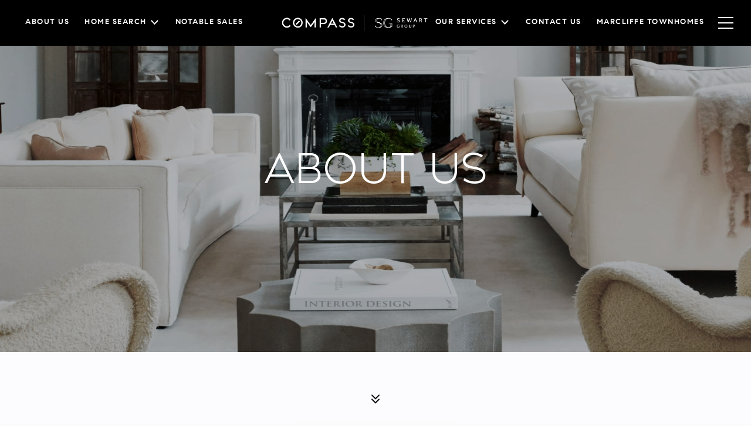

--- FILE ---
content_type: text/html
request_url: https://sewartgroup.com/modals.html
body_size: 8665
content:
    <style>
        #modal-16ac5416-bf29-4611-8612-ceded7a02718.modal.is-background-color-light>button.close{padding:5px;}#modal-16ac5416-bf29-4611-8612-ceded7a02718.modal.is-background-color-light>button.close:before{content:'';width:100%;display:block;padding-bottom:100%;-webkit-clip-path:polygon(8% 0, 50% 42%, 92% 0, 100% 8%, 58% 50%, 100% 92%, 92% 100%, 50% 58%, 8% 100%, 0 92%, 42% 50%, 0 8%);clip-path:polygon(8% 0, 50% 42%, 92% 0, 100% 8%, 58% 50%, 100% 92%, 92% 100%, 50% 58%, 8% 100%, 0 92%, 42% 50%, 0 8%);background-color:#000;-webkit-transition:all .3s ease;transition:all .3s ease;}#modal-16ac5416-bf29-4611-8612-ceded7a02718.modal.is-background-color-light>button.close:hover:before{-webkit-transform:scale(1.2);-moz-transform:scale(1.2);-ms-transform:scale(1.2);transform:scale(1.2);}#modal-16ac5416-bf29-4611-8612-ceded7a02718.modal.is-background-color-light>button.close>img,#modal-16ac5416-bf29-4611-8612-ceded7a02718.modal.is-background-color-light>button.close .lp-close-icon{display:none;}#modal-16ac5416-bf29-4611-8612-ceded7a02718 .elem-row{display:-webkit-box;display:-webkit-flex;display:-ms-flexbox;display:flex;-webkit-box-flex-wrap:wrap;-webkit-flex-wrap:wrap;-ms-flex-wrap:wrap;flex-wrap:wrap;margin-left:-16px;margin-right:-16px;-webkit-box-flex-wrap:nowrap;-webkit-flex-wrap:nowrap;-ms-flex-wrap:nowrap;flex-wrap:nowrap;}@media (max-width: 767px){#modal-16ac5416-bf29-4611-8612-ceded7a02718 .elem-row{-webkit-box-flex-wrap:wrap;-webkit-flex-wrap:wrap;-ms-flex-wrap:wrap;flex-wrap:wrap;}}#modal-16ac5416-bf29-4611-8612-ceded7a02718 .elem-col{min-height:1px;padding-left:16px;padding-right:16px;}@media (max-width: 767px){#modal-16ac5416-bf29-4611-8612-ceded7a02718 .elem-col{-webkit-flex-basis:100%;-ms-flex-preferred-size:100%;flex-basis:100%;max-width:unset;}}#modal-16ac5416-bf29-4611-8612-ceded7a02718 .form-row{display:-webkit-box;display:-webkit-flex;display:-ms-flexbox;display:flex;-webkit-box-flex-wrap:wrap;-webkit-flex-wrap:wrap;-ms-flex-wrap:wrap;flex-wrap:wrap;-webkit-align-items:flex-start;-webkit-box-align:flex-start;-ms-flex-align:flex-start;align-items:flex-start;margin-left:-16px;margin-right:-16px;}#modal-16ac5416-bf29-4611-8612-ceded7a02718 .form-col{padding-left:16px;padding-right:16px;-webkit-flex:1 1 400px;-ms-flex:1 1 400px;flex:1 1 400px;}#modal-16ac5416-bf29-4611-8612-ceded7a02718 .form-col:last-child .custom-form__group{margin-bottom:20px;}@media (min-width: 768px){#modal-16ac5416-bf29-4611-8612-ceded7a02718 .form-col:last-child .custom-form__group{margin-bottom:30px;}}#modal-16ac5416-bf29-4611-8612-ceded7a02718 .lp-label{text-transform:none;}#modal-16ac5416-bf29-4611-8612-ceded7a02718 .lp-label.field-required:after{content:' *';}#modal-16ac5416-bf29-4611-8612-ceded7a02718 .custom-form{padding-top:80px;padding-bottom:80px;}@media (max-width: 767px){#modal-16ac5416-bf29-4611-8612-ceded7a02718 .custom-form{padding-top:50px;padding-bottom:50px;}}#modal-16ac5416-bf29-4611-8612-ceded7a02718 .custom-form__img-col{margin-bottom:30px;}@media (min-width: 768px){#modal-16ac5416-bf29-4611-8612-ceded7a02718 .custom-form__img-col{margin-bottom:0;-webkit-flex:0 0 50%;-ms-flex:0 0 50%;flex:0 0 50%;max-width:50%;}}@media (min-width: 768px){#modal-16ac5416-bf29-4611-8612-ceded7a02718 .custom-form__form-col{-webkit-flex:1 1 auto;-ms-flex:1 1 auto;flex:1 1 auto;}}@media (min-width: 992px){#modal-16ac5416-bf29-4611-8612-ceded7a02718 .custom-form__form-col{-webkit-flex:1 1 auto;-ms-flex:1 1 auto;flex:1 1 auto;}}#modal-16ac5416-bf29-4611-8612-ceded7a02718 .custom-form__header{max-width:600px;margin-left:auto;margin-right:auto;margin-bottom:50px;text-align:center;}@media (max-width: 767px){#modal-16ac5416-bf29-4611-8612-ceded7a02718 .custom-form__header{margin-bottom:30px;}}#modal-16ac5416-bf29-4611-8612-ceded7a02718 .custom-form__heading{margin-bottom:24px;}@media (max-width: 767px){#modal-16ac5416-bf29-4611-8612-ceded7a02718 .custom-form__heading{margin-bottom:13px;}}#modal-16ac5416-bf29-4611-8612-ceded7a02718 .custom-form__description{margin-bottom:0;}#modal-16ac5416-bf29-4611-8612-ceded7a02718 .custom-form__img-block{width:100%;height:430px;background:currentColor center/cover no-repeat;}#modal-16ac5416-bf29-4611-8612-ceded7a02718 .custom-form__img-block img{height:100%;width:100%;object-fit:cover;}#modal-16ac5416-bf29-4611-8612-ceded7a02718 .custom-form__download-form{width:100%;margin-bottom:0;}@media (min-width: 992px){#modal-16ac5416-bf29-4611-8612-ceded7a02718 .custom-form__download-form{height:100%;display:-webkit-box;display:-webkit-flex;display:-ms-flexbox;display:flex;-webkit-flex-direction:column;-ms-flex-direction:column;flex-direction:column;-webkit-box-pack:start;-ms-flex-pack:start;-webkit-justify-content:flex-start;justify-content:flex-start;}}@media (min-width: 768px){#modal-16ac5416-bf29-4611-8612-ceded7a02718 .custom-form__footer{display:-webkit-box;display:-webkit-flex;display:-ms-flexbox;display:flex;-webkit-align-items:center;-webkit-box-align:center;-ms-flex-align:center;align-items:center;}}#modal-16ac5416-bf29-4611-8612-ceded7a02718 .custom-form__container{max-width:1160px;margin-left:auto;margin-right:auto;}#modal-16ac5416-bf29-4611-8612-ceded7a02718 .form-field-descr{opacity:0.5;margin-top:8px;font-size:82%;}#modal-16ac5416-bf29-4611-8612-ceded7a02718 .lp-btn-icons{width:0;-webkit-transition:width .3s ease;transition:width .3s ease;display:inline-block;float:left;line-height:inherit;overflow:visible;position:relative;}#modal-16ac5416-bf29-4611-8612-ceded7a02718 .lp-btn-icons:before{content:'';display:inline-block;width:0px;height:1em;vertical-align:middle;}#modal-16ac5416-bf29-4611-8612-ceded7a02718 .lp-btn-icons .lp-btn-icon-loading{position:absolute;display:block;width:0;height:17px;opacity:0;top:50%;left:0;-webkit-transform:translateY(-50%);-moz-transform:translateY(-50%);-ms-transform:translateY(-50%);transform:translateY(-50%);-webkit-transition:width .3s ease,opacity .3s ease;transition:width .3s ease,opacity .3s ease;overflow:hidden;}#modal-16ac5416-bf29-4611-8612-ceded7a02718 .lp-btn-icons .lp-btn-icon-loading:before{content:none;display:block;background-color:currentColor;width:17px;height:17px;-webkit-clip-path:path('M8.5 0A 8.5 8.5 0 1 1 1.89 3.15L 4.23 5.04A 5.5 5.5 0 1 0 8.5 3Z');clip-path:path('M8.5 0A 8.5 8.5 0 1 1 1.89 3.15L 4.23 5.04A 5.5 5.5 0 1 0 8.5 3Z');-webkit-animation:i-spin 2s linear infinite;animation:i-spin 2s linear infinite;}#modal-16ac5416-bf29-4611-8612-ceded7a02718 .lp-btn-icons .lp-btn-icon-success{position:absolute;display:block;width:0;height:17px;opacity:0;top:50%;left:0;-webkit-transform:translateY(-50%) scale(1.02);-moz-transform:translateY(-50%) scale(1.02);-ms-transform:translateY(-50%) scale(1.02);transform:translateY(-50%) scale(1.02);-webkit-transition:width .3s ease,opacity .3s ease;transition:width .3s ease,opacity .3s ease;background-color:currentColor;-webkit-clip-path:path('M0 8.5 A 8.5 8.5 0 0 1 17 8.5 A 8.5 8.5 0 0 1 0 8.5 H 1.2 A 7.3 7.3 0 1 0 15.8 8.5 A 7.3 7.3 0 1 0 1.2 8.5 H0 m5.201-.344L7.4 10.35l4.436-4.45c.311-.202.58-.191.807.033.227.225.25.488.072.788L7.85 11.59c-.14.141-.291.212-.451.212-.16 0-.31-.061-.45-.183L4.338 8.99c-.192-.311-.172-.58.06-.806.231-.226.5-.235.803-.027');clip-path:path('M0 8.5 A 8.5 8.5 0 0 1 17 8.5 A 8.5 8.5 0 0 1 0 8.5 H 1.2 A 7.3 7.3 0 1 0 15.8 8.5 A 7.3 7.3 0 1 0 1.2 8.5 H0 m5.201-.344L7.4 10.35l4.436-4.45c.311-.202.58-.191.807.033.227.225.25.488.072.788L7.85 11.59c-.14.141-.291.212-.451.212-.16 0-.31-.061-.45-.183L4.338 8.99c-.192-.311-.172-.58.06-.806.231-.226.5-.235.803-.027');}#modal-16ac5416-bf29-4611-8612-ceded7a02718 .loading input,#modal-16ac5416-bf29-4611-8612-ceded7a02718 .success input,#modal-16ac5416-bf29-4611-8612-ceded7a02718 .loading select,#modal-16ac5416-bf29-4611-8612-ceded7a02718 .success select,#modal-16ac5416-bf29-4611-8612-ceded7a02718 .loading button,#modal-16ac5416-bf29-4611-8612-ceded7a02718 .success button{pointer-events:none;}#modal-16ac5416-bf29-4611-8612-ceded7a02718 .loading .lp-btn-icons,#modal-16ac5416-bf29-4611-8612-ceded7a02718 .success .lp-btn-icons{width:27px;}#modal-16ac5416-bf29-4611-8612-ceded7a02718 .loading .lp-btn-icons .lp-btn-icon-loading,#modal-16ac5416-bf29-4611-8612-ceded7a02718 .success .lp-btn-icons .lp-btn-icon-loading{width:17px;}#modal-16ac5416-bf29-4611-8612-ceded7a02718 .loading .lp-btn-icons .lp-btn-icon-success,#modal-16ac5416-bf29-4611-8612-ceded7a02718 .success .lp-btn-icons .lp-btn-icon-success{width:17px;}#modal-16ac5416-bf29-4611-8612-ceded7a02718 .loading .lp-btn-icons .lp-btn-icon-loading{opacity:1;}#modal-16ac5416-bf29-4611-8612-ceded7a02718 .loading .lp-btn-icons .lp-btn-icon-loading:before{content:'';}#modal-16ac5416-bf29-4611-8612-ceded7a02718 .success .lp-btn-icons .lp-btn-icon-success{opacity:1;}#modal-16ac5416-bf29-4611-8612-ceded7a02718 .js-backup-email{display:none;}#modal-16ac5416-bf29-4611-8612-ceded7a02718 .lp-h-pot{height:0;overflow:hidden;visibility:hidden;position:absolute;}#modal-16ac5416-bf29-4611-8612-ceded7a02718 .visually-hidden{position:absolute;overflow:hidden;clip:rect(0 0 0 0);width:1px;height:1px;margin:-1px;padding:0;border:0;}#modal-16ac5416-bf29-4611-8612-ceded7a02718 .uf-cus-sel-content{max-height:210px;overflow-y:auto;}#modal-16ac5416-bf29-4611-8612-ceded7a02718 .lp-input-group .uf-cus-sel-toggle{width:100%;}#modal-16ac5416-bf29-4611-8612-ceded7a02718 .uf-cus-sel{position:relative;width:100%;--optionHoverColor:hsl(var(--bgColor_H), calc(var(--bgColor_S) + 6% * var(--bgColor_darkenDir)), calc(var(--bgColor_L) + 14% * var(--bgColor_darkenDir)));}#modal-16ac5416-bf29-4611-8612-ceded7a02718 .uf-cus-sel-toggle{position:relative;display:block;width:100%;font-family:inherit;text-align:left;text-transform:none;cursor:pointer;white-space:nowrap;overflow:hidden;text-overflow:ellipsis;-webkit-transition:all .25s;transition:all .25s;}#modal-16ac5416-bf29-4611-8612-ceded7a02718 .uf-cus-sel-toggle.is-placeholder{color:#999;}#modal-16ac5416-bf29-4611-8612-ceded7a02718 .uf-cus-sel-toggle:after{box-sizing:border-box;content:"";position:absolute;right:20px;top:50%;margin-top:0;height:10px;width:10px;border-top:2px solid currentColor;border-left:2px solid currentColor;-webkit-transform:rotateZ(-135deg) translateY(10px);-moz-transform:rotateZ(-135deg) translateY(10px);-ms-transform:rotateZ(-135deg) translateY(10px);transform:rotateZ(-135deg) translateY(10px);-webkit-transition:all .2s;transition:all .2s;}@media (min-width: 992px){#modal-16ac5416-bf29-4611-8612-ceded7a02718 .uf-cus-sel-toggle:after{right:25px;}}.uf-cus-sel.open #modal-16ac5416-bf29-4611-8612-ceded7a02718 .uf-cus-sel-toggle:after{-webkit-transform:rotate(45deg);-moz-transform:rotate(45deg);-ms-transform:rotate(45deg);transform:rotate(45deg);}#modal-16ac5416-bf29-4611-8612-ceded7a02718 .uf-cus-sel-menu{display:none;position:absolute;width:calc(100% + var(--uf-border-left, 0px) + var(--uf-border-right, 0px));top:100%;left:calc(0px - var(--uf-border-left, 0px));z-index:1;}@media (max-width: 768px){#modal-16ac5416-bf29-4611-8612-ceded7a02718 .uf-cus-sel-menu{position:relative;top:auto;}}#modal-16ac5416-bf29-4611-8612-ceded7a02718 .uf-cus-sel-content{width:100%;background-color:var(--bgColor, #000);border:1px solid #979797;border-top:none;}#modal-16ac5416-bf29-4611-8612-ceded7a02718 .uf-cus-sel-item{display:block;width:100%;padding:11px 24px;border:solid 1px transparent;background:transparent;border-radius:0;color:inherit;font-family:inherit;font-size:inherit;line-height:24px;text-align:left;text-transform:none;-webkit-transition:all .25s;transition:all .25s;white-space:nowrap;overflow:hidden;text-overflow:ellipsis;cursor:pointer;}#modal-16ac5416-bf29-4611-8612-ceded7a02718 .uf-cus-sel-item:focus,#modal-16ac5416-bf29-4611-8612-ceded7a02718 .uf-cus-sel-item:hover{background-color:var(--optionHoverColor, #262222);}#modal-16ac5416-bf29-4611-8612-ceded7a02718 .uf-cus-sel-item.is-selected{font-weight:700;}#modal-16ac5416-bf29-4611-8612-ceded7a02718 .uf-cus-sel-item.is-disabled,#modal-16ac5416-bf29-4611-8612-ceded7a02718 .uf-cus-sel-item:disabled{display:none;}#modal-16ac5416-bf29-4611-8612-ceded7a02718 .lp-text--subtitle{margin-left:auto;margin-right:auto;}#modal-16ac5416-bf29-4611-8612-ceded7a02718 .lp-input::-webkit-input-placeholder{text-transform:none;}#modal-16ac5416-bf29-4611-8612-ceded7a02718 .lp-input::-moz-placeholder{text-transform:none;}#modal-16ac5416-bf29-4611-8612-ceded7a02718 .lp-input:-ms-input-placeholder{text-transform:none;}#modal-16ac5416-bf29-4611-8612-ceded7a02718 .lp-input::placeholder{text-transform:none;}
    </style>
    <script type="text/javascript">
        window.luxuryPresence._modalIncludes = {"modals":[{"modalId":"16ac5416-bf29-4611-8612-ceded7a02718","websiteId":"706c073f-fab1-4c7a-a0a7-8dd56330d532","templateId":null,"elementId":"ee03b9c1-ce78-4c15-86a1-10124375dc59","name":"Custom Form","displayOrder":0,"formValues":{"title":"Let's Connect","fields":[{"type":"Name","label":"Full Name","required":true},{"type":"Email","label":"Email","required":true},{"id":"j6BK1re2i","type":"Phone","label":"Phone","required":false}],"description":"<p>We're a top-rated team, with a wealth of knowledge in the area. Fill out your information below and one of our team members will get back to you.</p>","imageUpload":{"id":"1e062a4c-6885-4f5c-bda9-d8548aeade71","alt":null,"bytes":37910016,"width":8256,"format":"jpeg","height":5504,"pngUrl":"","shared":true,"curated":false,"duration":null,"largeUrl":"https://media-production.lp-cdn.com/cdn-cgi/image/format=auto,quality=85,fit=scale-down,width=1920/https://media-production.lp-cdn.com/media/3a3915dc-7d86-4888-a6c1-bd38d39030de","smallUrl":"https://media-production.lp-cdn.com/cdn-cgi/image/format=auto,quality=85,fit=scale-down,width=960/https://media-production.lp-cdn.com/media/3a3915dc-7d86-4888-a6c1-bd38d39030de","authorUrl":null,"createdAt":"2025-06-14T03:41:51.352Z","mediumUrl":"https://media-production.lp-cdn.com/cdn-cgi/image/format=auto,quality=85,fit=scale-down,width=1280/https://media-production.lp-cdn.com/media/3a3915dc-7d86-4888-a6c1-bd38d39030de","sourceUrl":null,"updatedAt":"2025-06-14T03:41:51.352Z","xLargeUrl":"https://media-production.lp-cdn.com/cdn-cgi/image/format=auto,quality=85,fit=scale-down,width=2560/https://media-production.lp-cdn.com/media/3a3915dc-7d86-4888-a6c1-bd38d39030de","__typename":"Media","altTagText":null,"authorName":null,"sourceName":"r2","xxLargeUrl":"https://media-production.lp-cdn.com/cdn-cgi/image/format=auto,quality=85,fit=scale-down,width=3456/https://media-production.lp-cdn.com/media/3a3915dc-7d86-4888-a6c1-bd38d39030de","description":null,"displayName":"shutterstock_1419131228","originalUrl":"https://media-production.lp-cdn.com/cdn-cgi/image/format=auto,quality=85/https://media-production.lp-cdn.com/media/3a3915dc-7d86-4888-a6c1-bd38d39030de","resourceType":"image","thumbnailUrl":"https://media-production.lp-cdn.com/cdn-cgi/image/format=auto,quality=85,fit=scale-down,width=320/https://media-production.lp-cdn.com/media/3a3915dc-7d86-4888-a6c1-bd38d39030de","originalFileName":"shutterstock_1419131228","cloudinaryPublicId":"3a3915dc-7d86-4888-a6c1-bd38d39030de"},"redirectUrl":"","redirectNewTab":false,"submitBtnStyle":"","TCRBusinessName":""},"customHtmlMarkdown":null,"customCss":null,"sourceResource":null,"sourceVariables":{},"pageSpecific":false,"trigger":"TIMER","backgroundColor":"rgba(255, 255, 255, 1)","colorSettings":{"closeTextColor":"rgba(0, 0, 0, 1)"},"timerDelay":30000,"lastUpdatingUserId":"2f998e5a-8f14-478b-a099-b78f5032cf65","lastUpdateHash":"30be2445-bb7e-536b-aee5-12dc944d0f85","createdAt":"2024-03-24T22:17:55.377Z","updatedAt":"2025-06-14T03:42:18.702Z","mediaMap":{},"created_at":"2024-03-24T22:17:55.377Z","updated_at":"2025-06-14T03:42:18.702Z","deleted_at":null,"pages":[]}]};

        const {loadJs, loadCss, jsLibsMap} = window.luxuryPresence.libs;

        const enabledLibsMap = {
            enableParollerJs: 'paroller',
            enableIonRangeSlider: 'ionRangeSlider',
            enableSplide: 'splide',
            enableWowJs: 'wow',
            enableJquery: 'jquery',
            enableSlickJs: 'slick',
        };
        const requiredLibs = [];
                requiredLibs.push(enabledLibsMap['enableWowJs']);
                requiredLibs.push(enabledLibsMap['enableSlickJs']);
                requiredLibs.push(enabledLibsMap['enableParollerJs']);
                requiredLibs.push(enabledLibsMap['enableIonRangeSlider']);
                requiredLibs.push(enabledLibsMap['enableJquery']);
                requiredLibs.push(enabledLibsMap['enableSplide']);

        const loadScriptAsync = (url) => {
            return new Promise((resolve, reject) => {
                loadJs(url, resolve);
            });
        };

        const loadDependencies = async (libs) => {
            for (const lib of libs) {
                const libConfig = jsLibsMap[lib];
                if (libConfig && !libConfig.isLoaded) {

                    if (libConfig.requires) {
                        await loadDependencies(libConfig.requires);
                    }

                    await loadScriptAsync(libConfig.jsSrc);
                    if (libConfig.cssSrc) {
                        loadCss(libConfig.cssSrc);
                    }

                    libConfig.isLoaded = true;
                }
            }
        };


        const initializeModalScripts = () => {
                try {
(function init(sectionDomId) {
  const $section = $('#' + sectionDomId);
  const $form = $section.find('.custom-form__download-form');
  const redirectLink = $section.find('.js-redirect-link');
  function redirectPage(link) {
    if (link.length) {
      const rawHref = link.attr('href');
      link.attr('href', setHttp(rawHref));
      link[0].click();
    }
  }
  function setHttp(link) {
    if (link.search(/^http[s]?\:\/\/|\//) == -1) {
      link = 'https://' + link;
    }
    return link;
  }
  $form.on('reset', function () {
    redirectPage(redirectLink);
  });
  var backupEmailField = $section.find('.js-backup-email');
  if (backupEmailField) {
    var dynEmailField = $section.find('input.js-form-element[name="email"]:not(.js-backup-field)');
    if (dynEmailField.length === 0) {
      backupEmailField.removeClass('js-backup-email');
    } else {
      backupEmailField.remove();
    }
  }
  var $allElements = $section.find('.js-form-element');
  const putAllInMessage = false;
  var hasCustomFields = false;
  const standardFields = {
    'name': true,
    'email': true,
    'phone': true,
    'message': true,
    'interest': true
  };
  const busyFormNames = {
    'address': true,
    'city': true,
    'state': true,
    'postalCode': true,
    'mlsId': true,
    'sourceUrl': true
  };
  $allElements.each(function () {
    var $el = $(this);
    var name = this.hasAttribute('data-name') ? $el.attr('data-name') : $el.attr('name');
    if (!name) {
      return;
    }
    if (!standardFields[name]) {
      hasCustomFields = true;
    }
    let newName = /[^a-z\d-_]/.test(name) ? name.trim().toLowerCase().replace(/[^a-z\d-_]/g, '-') : name;
    if (!/^[a-z]/.test(newName)) {
      newName = 'fld-' + newName;
    }
    if (busyFormNames[newName]) {
      let idx = 1;
      while (busyFormNames[`${newName}-${idx}`] && idx < 100) {
        idx++;
      }
      newName = `${newName}-${idx}`;
    }
    busyFormNames[newName] = $el;
    if (name !== newName) {
      $el.attr('name', newName);
    }
  });
  let $customFields = [];
  if (putAllInMessage && hasCustomFields) {
    $allElements.each(function () {
      var name = this.getAttribute('name');
      if (name && (!standardFields[name] || name === 'message' && !$(this).hasClass('js-composed-message'))) {
        this.setAttribute('data-name', name);
        this.removeAttribute('name');
      }
      if (this.hasAttribute('data-name')) {
        $customFields.push($(this));
      }
    });
    if (!$form[0].elements['message']) {
      $('<input type="hidden" name="message" class="js-composed-message" value="">').appendTo($form);
    }
  }
  $selects = $section.find('select.js-select');
  let selectsInitialized = false;
  function initializeSelects() {
    if (selectsInitialized) {
      return;
    }
    selectsInitialized = true;
    $selects.each(function () {
      if (this.id) {
        $label = $section.find('[for="' + this.id + '"]');
        if ($label.length) {
          var rect = $label[0].getBoundingClientRect();
          if (rect && rect.width < 30) {
            var firstOption = $(this).find('option').first();
            firstOption.attr('label', firstOption.data('label'));
          }
        }
        $gr = $(this).closest('.lp-input-group');
        var b = $gr.css('border-left-width');
        if (b && b !== '0px') {
          $gr[0].style.setProperty('--uf-border-left', b);
        }
        b = $gr.css('border-right-width');
        if (b && b !== '0px') {
          $gr[0].style.setProperty('--uf-border-right', b);
        }
      }
    });
    var csPrefix = 'uf-cus-sel';
    function convertSelectToDropdown(selectItem) {
      const $selectItem = $(selectItem);
      const selectId = $selectItem.attr('id');
      const id = $selectItem.attr('id') + '-custom-select';
      let $dropdown = $selectItem.next();
      let initialized = true;
      if ($dropdown.attr('id') !== id) {
        $selectItem.addClass("sr-only");
        initialized = false;
        let customDropdown = `
        <div class="${csPrefix}" role="presentation">
        <button class="${csPrefix}-toggle" type="button" aria-haspopup="true" aria-expanded="false"></button>
        <div class="${csPrefix}-menu">
        <div class="${csPrefix}-content">
        </div>
        </div>
        </div>`;
        $(customDropdown).insertAfter(selectItem);
        $dropdown = $selectItem.next();
        $dropdown.attr('id', id);
      }
      let $dropdownToggle = $dropdown.find('.' + csPrefix + '-toggle');
      let $dropdownMenu = $dropdown.find('.' + csPrefix + '-menu');
      let $dropdownContent = $dropdown.find('.' + csPrefix + '-content');
      if (!initialized) {
        $dropdownToggle.addClass($selectItem.attr("class")).removeClass(['dropdown-select', 'js-select', 'js-form-element', 'sr-only']);
        $dropdownToggle.attr("id", id + '-toggle');
        $dropdownMenu.attr("aria-labelledby", $dropdownToggle.attr("id"));
        appendOptionButtons(selectItem, $dropdownContent);
      }
      $selectItem.on("focus", function () {
        showSelectMenu($dropdownMenu[0]);
        $dropdownToggle.focus();
      });
      function setInitialValue() {
        $dropdownMenu.find('.' + csPrefix + '-item').removeClass('is-selected');
        var $selectedOption = $selectItem.find(':selected').first();
        if (!$selectedOption.length) {
          $selectedOption = $selectItem.children().first();
        }
        var defaultText = '&nbsp;';
        var isPlaceholder = true;
        if ($selectedOption.length) {
          defaultText = ($selectedOption[0].hasAttribute('label') ? $selectedOption.attr('label') : $selectedOption.text()) || '&nbsp;';
          isPlaceholder = !!$selectedOption.prop("disabled");
        }
        $dropdownToggle.html(defaultText);
        if (isPlaceholder) {
          $dropdownToggle.addClass('is-placeholder');
        }
      }
      setInitialValue();
      $dropdown.on("click", '.' + csPrefix + '-item', function (e) {
        const $button = $(this);
        if ($button.hasClass("is-disabled")) return;
        let elementNumber = $button.index();
        let $linkedOption = $selectItem.find("option").eq(elementNumber);
        if (!$linkedOption.prop("selected")) {
          $linkedOption.prop("selected", true);
          $selectItem.change();
          $button.addClass("is-selected").siblings('.' + csPrefix + '-item').removeClass("is-selected");
          $dropdownToggle.removeClass("is-placeholder").html($button.html());
          closeSelectMenu($button.closest('.' + csPrefix + '-menu'));
        }
      });
      $(selectItem.form).on('reset', function () {
        setTimeout(function () {
          setInitialValue();
        });
      });
      function convertOptionToButton(option) {
        const $option = $(option);
        var optionText = $option.text();
        var optionValue = $option.attr("value");
        var optionIsDisabled = $option.prop("disabled");
        var outputButton = `<button value="${optionValue}" class="${csPrefix}-item" type="button" ${optionIsDisabled ? "disabled" : ""}>${optionText}</button>`;
        return outputButton;
      }
      function appendOptionButtons(selectItem, appendTarget) {
        const $appendTarget = $(appendTarget);
        $(selectItem).find("option").each(function () {
          let currentButton = convertOptionToButton(this);
          $appendTarget.append(currentButton);
        });
      }
      function showSelectMenu(selectMenu) {
        var $customSelect = $(selectMenu).closest('.' + csPrefix);
        $customSelect.addClass("open");
        $(selectMenu).slideDown();
      }
      function closeSelectMenu(selectMenu) {
        var $customSelect = $(selectMenu).closest('.' + csPrefix);
        $customSelect.removeClass("open");
        $(selectMenu).slideUp();
      }
      $dropdown.on("click", '.' + csPrefix + '-toggle', function (e) {
        var $customSelect = $(this).closest('.' + csPrefix);
        var selectMenu = $customSelect.find('.' + csPrefix + '-menu')[0];
        if ($customSelect.hasClass("open")) {
          closeSelectMenu(selectMenu);
        } else {
          showSelectMenu(selectMenu);
        }
      });
      $(document.body).on("click", function (e) {
        var $closestCustomSelect = $(e.target).closest('.lp-input-group').find('.' + csPrefix);
        $section.find('.' + csPrefix + '.open').not($closestCustomSelect).each(function () {
          closeSelectMenu($(this).find('.' + csPrefix + '-menu')[0]);
        });
      });
    }
    $selects.each(function () {
      convertSelectToDropdown(this);
    });
    if (putAllInMessage && hasCustomFields) {
      $allElements.on('change', function () {
        if (!this.hasAttribute('data-name')) {
          return;
        }
        var message = '';
        var customMessages = [];
        $customFields.forEach(function ($el) {
          var value = $el.val();
          if (!value) {
            return;
          }
          if ($el.attr('data-name') === 'message') {
            message = value;
            return;
          }
          var label = $section.find(`label[for='${$el[0].id}']`).text();
          customMessages.push(label + ': ' + ($el[0].tagName === 'TEXTAREA' ? '\n' : '') + value);
        });
        if (customMessages.length) {
          if (message) {
            customMessages.push('Message: \n' + message);
          }
          $form[0].elements['message'].value = customMessages.join('\n');
        } else {
          $form[0].elements['message'].value = message;
        }
      });
    }
  }
  function initModalColors() {
    try {
      if (!$section.css('--bgColor')) {
        var colorStr = $section.css('background-color');
        var bgColor = makeColor(colorStr);
        var isDark = (bgColor.rgba.r * 299 + bgColor.rgba.g * 587 + bgColor.rgba.b * 114) / 1000 < 128;
        $section[0].style.setProperty('--bgColor', colorStr);
        $section[0].style.setProperty('--bgColor_H', bgColor.hsla.h + 'deg');
        $section[0].style.setProperty('--bgColor_S', bgColor.hsla.s + '%');
        $section[0].style.setProperty('--bgColor_L', bgColor.hsla.l + '%');
        $section[0].style.setProperty('--bgColor_A', bgColor.hsla.a);
        $section[0].style.setProperty('--bgColor_darkenDir', isDark ? 1 : -1);
        $section.addClass('is-background-color-' + (isDark ? 'dark' : 'light'));
      }
    } catch (e) {}
  }
  function makeColor(str) {
    var color = {
      rgba: {
        r: 0,
        g: 0,
        b: 0,
        a: 0
      }
    };
    if (str && str.match) {
      var m = str.match(/rgba?\s*\((\d+)\s*,\s*(\d+)\s*,\s*(\d+)(?:\s*,\s*([\.0-9]+))?\)/);
      if (m) {
        color.rgba.r = parseInt(m[1]);
        color.rgba.g = parseInt(m[2]);
        color.rgba.b = parseInt(m[3]);
        color.rgba.a = parseFloat(m[4]);
        if (isNaN(color.rgba.a)) {
          color.rgba.a = 1;
        }
      }
    }
    color.hsla = makeHSLA(color.rgba);
    return color;
  }
  function makeHSLA(rgba) {
    var r = rgba.r / 255,
      g = rgba.g / 255,
      b = rgba.b / 255,
      a = rgba.a;
    var min = Math.min(r, g, b),
      max = Math.max(r, g, b),
      l = (max + min) / 2,
      d = max - min,
      h,
      s;
    switch (max) {
      case min:
        h = 0;
        break;
      case r:
        h = 60 * (g - b) / d;
        break;
      case g:
        h = 60 * (b - r) / d + 120;
        break;
      case b:
        h = 60 * (r - g) / d + 240;
        break;
    }
    if (max == min) {
      s = 0;
    } else if (l < .5) {
      s = d / (2 * l);
    } else {
      s = d / (2 - 2 * l);
    }
    s *= 100;
    l *= 100;
    return {
      h: h,
      s: s,
      l: l,
      a: a
    };
  }
  if ($section.is('.modal')) {
    initModalColors();
    $section.on('lpui-show', function () {
      window.lpUI.requestScrollLock(sectionDomId);
    });
    $section.on('lpui-hide', function () {
      window.lpUI.releaseScrollLock(sectionDomId);
    });
  }
  initializeSelects();
})('modal-16ac5416-bf29-4611-8612-ceded7a02718', 'undefined');
} catch(e) {
console.log(e);
}
        };

        // Dynamically load all required libraries and execute modal scripts
        (async () => {
            try {
                await loadDependencies(requiredLibs);
                initializeModalScripts();
            } catch (error) {
                console.error("Error loading libraries: ", error);
            }
        })();
    </script>
        <div id="modal-16ac5416-bf29-4611-8612-ceded7a02718" class="modal "
            data-el-id="ee03b9c1-ce78-4c15-86a1-10124375dc59"
            style="background-color: rgba(255, 255, 255, 1);--close-button-color:rgba(0, 0, 0, 1);"
            >
            <div class="modal-content">
                <div class="custom-form redesign" id="js-contact-form">
          <div class="lp-container custom-form__container">
        
            <div class="custom-form__header">
              <h2 class="lp-h2 custom-form__heading">Let&#x27;s Connect</h2>
              <div class="custom-form__lead lp-text--subtitle"><p>We're a top-rated team, with a wealth of knowledge in the area. Fill out your information below and one of our team members will get back to you.</p></div>
            </div>
            <div class="elem-row custom-form__row">
              <div class="elem-col custom-form__img-col">
                <div class="custom-form__img-block">
                  <img src="https://media-production.lp-cdn.com/cdn-cgi/image/format=auto,quality=85,fit=scale-down,width=1280/https://media-production.lp-cdn.com/media/3a3915dc-7d86-4888-a6c1-bd38d39030de" srcset="https://media-production.lp-cdn.com/cdn-cgi/image/format=auto,quality=85,fit=scale-down,width=320/https://media-production.lp-cdn.com/media/3a3915dc-7d86-4888-a6c1-bd38d39030de 320w, https://media-production.lp-cdn.com/cdn-cgi/image/format=auto,quality=85,fit=scale-down,width=960/https://media-production.lp-cdn.com/media/3a3915dc-7d86-4888-a6c1-bd38d39030de 960w, https://media-production.lp-cdn.com/cdn-cgi/image/format=auto,quality=85,fit=scale-down,width=1280/https://media-production.lp-cdn.com/media/3a3915dc-7d86-4888-a6c1-bd38d39030de 1280w, https://media-production.lp-cdn.com/cdn-cgi/image/format=auto,quality=85,fit=scale-down,width=1920/https://media-production.lp-cdn.com/media/3a3915dc-7d86-4888-a6c1-bd38d39030de 1920w, https://media-production.lp-cdn.com/cdn-cgi/image/format=auto,quality=85,fit=scale-down,width=2560/https://media-production.lp-cdn.com/media/3a3915dc-7d86-4888-a6c1-bd38d39030de 2560w, https://media-production.lp-cdn.com/cdn-cgi/image/format=auto,quality=85,fit=scale-down,width=3456/https://media-production.lp-cdn.com/media/3a3915dc-7d86-4888-a6c1-bd38d39030de 3456w" alt="Image Form" sizes="(max-width: 768px) 100vw, 50vw">
                </div>
              </div>
              <div class="elem-col custom-form__form-col">
                <form class="custom-form__download-form" data-type="contact-form" data-delay="6000">
                  <div class="form-row custom-form__form-row">
                    
                    <div class="h-pot lp-h-pot">
                      <label for="modal-16ac5416-bf29-4611-8612-ceded7a02718-middleName">Middle Name</label>
                      <input id="modal-16ac5416-bf29-4611-8612-ceded7a02718-middleName" name="middleName" value="" autocomplete="off" tabindex="-1">
                    </div>
                    
                    <div class="form-col js-backup-email">
                      <div class="lp-form-group custom-form__group">
                      <div class="lp-input-group">
                        <label for="modal-16ac5416-bf29-4611-8612-ceded7a02718-required-email-field" class="lp-label field-required">Email</label>
                          <input type="email" id="modal-16ac5416-bf29-4611-8612-ceded7a02718-required-email-field" name="email" class="lp-input lp-input--dark js-form-element js-backup-field" placeholder="Email *" required>
                      </div>
                      </div>
                    </div>
                    
                    
                    <div class="form-col">
                      <div class="lp-form-group custom-form__group">
                      <div class="lp-input-group">
                        <label for="modal-16ac5416-bf29-4611-8612-ceded7a02718-field-0" class="lp-label field-required">Full Name</label>
                          <input type="text" id="modal-16ac5416-bf29-4611-8612-ceded7a02718-field-0" name="name" class="lp-input lp-input--dark js-form-element" placeholder="Full Name *" required>
                      </div>
                      </div>
                    </div>
                    <div class="form-col">
                      <div class="lp-form-group custom-form__group">
                      <div class="lp-input-group">
                        <label for="modal-16ac5416-bf29-4611-8612-ceded7a02718-field-1" class="lp-label field-required">Email</label>
                          <input type="email" id="modal-16ac5416-bf29-4611-8612-ceded7a02718-field-1" name="email" class="lp-input lp-input--dark js-form-element" placeholder="Email *" required>
                      </div>
                      </div>
                    </div>
                    <div class="form-col">
                      <div class="lp-form-group custom-form__group">
                      <div class="lp-input-group">
                        <label for="modal-16ac5416-bf29-4611-8612-ceded7a02718-field-2" class="lp-label">Phone</label>
                          <input type="tel" id="modal-16ac5416-bf29-4611-8612-ceded7a02718-field-2" name="phone" class="lp-input lp-input--dark js-form-element" placeholder="Phone">
                      </div>
                      </div>
                    </div>
                  </div>
        
                  <div class="lp-disclaimer">  <label style='display: none;' for='-termsAccepted'>Opt In/Disclaimer Consent:</label>
          <label class='lp-tcr-content'>
            <span class='lp-tcr-checkbox'>
              <input
                type='checkbox'
                id='-termsAccepted'
                name='termsAccepted'
                oninvalid="this.setCustomValidity('Please accept the terms and conditions')"
                oninput="this.setCustomValidity('')"
                required
              /></span>
            <span class='lp-tcr-message'>
              
                I agree to be contacted by
                Karine Sewart
                via call, email, and text for real estate services. To opt out, you can reply 'stop' at any time or reply 'help' for assistance. 
                You can also click the unsubscribe link in the emails. Message and data rates may apply. Message frequency may vary.
                <a href='/terms-and-conditions' target='_blank'>Privacy Policy</a>.
            </span>
          </label>
        </div>
                  
                  <div class="custom-form__footer">
                    <button type="submit" class="lp-btn lp-btn--dark lp-btn--filled lp-btn--mob-full-width custom-form__submit-btn ">
                      <span class="lp-btn-icons">
                        <span class="lp-btn-icon-loading"></span>
                        <span class="lp-btn-icon-success"></span>
                      </span>
                      Submit
                    </button>
                  </div>
                </form>
              </div>
            </div>
          </div>
                
        </div>
        
        
            </div>
            <button class="close lp-close" type="button" aria-label="close modal">
                <span class="lp-close-icon" aria-hidden="true"></span>
            </button>
        </div><script>(function(){function c(){var b=a.contentDocument||a.contentWindow.document;if(b){var d=b.createElement('script');d.innerHTML="window.__CF$cv$params={r:'9c1a52d4df4bc235',t:'MTc2OTAzNTMzNC4wMDAwMDA='};var a=document.createElement('script');a.nonce='';a.src='/cdn-cgi/challenge-platform/scripts/jsd/main.js';document.getElementsByTagName('head')[0].appendChild(a);";b.getElementsByTagName('head')[0].appendChild(d)}}if(document.body){var a=document.createElement('iframe');a.height=1;a.width=1;a.style.position='absolute';a.style.top=0;a.style.left=0;a.style.border='none';a.style.visibility='hidden';document.body.appendChild(a);if('loading'!==document.readyState)c();else if(window.addEventListener)document.addEventListener('DOMContentLoaded',c);else{var e=document.onreadystatechange||function(){};document.onreadystatechange=function(b){e(b);'loading'!==document.readyState&&(document.onreadystatechange=e,c())}}}})();</script>